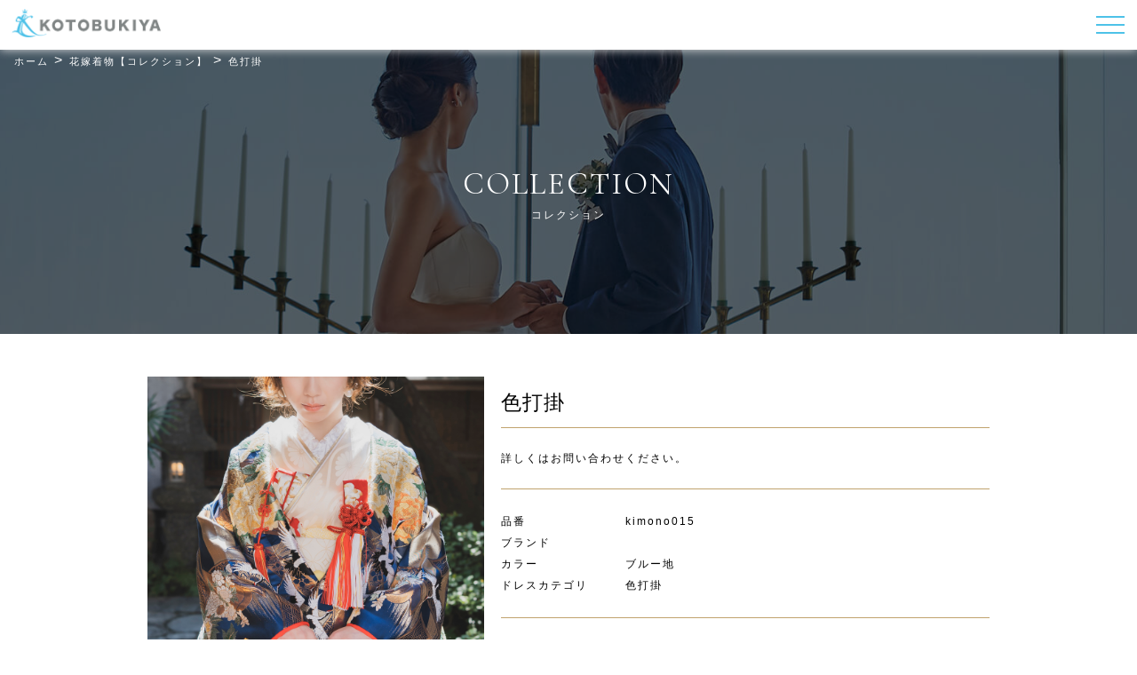

--- FILE ---
content_type: text/html; charset=UTF-8
request_url: https://dresses.jp/collection/%E8%89%B2%E6%89%93%E6%8E%9B-9/
body_size: 45369
content:
<!DOCTYPE html>
<html dir="ltr" lang="ja" prefix="og: https://ogp.me/ns#">

<head>
    <meta charset="UTF-8" />
    <meta name="viewport" content="width=device-width" />
	<link rel="stylesheet" href="https://up-pt.com/js/dist/zoomslider.css">
    <link rel="stylesheet" href="https://cdnjs.cloudflare.com/ajax/libs/slick-carousel/1.9.0/slick.css" />
    <link rel="stylesheet" href="https://cdnjs.cloudflare.com/ajax/libs/slick-carousel/1.9.0/slick.min.css" />
    <link rel="stylesheet" href="https://cdnjs.cloudflare.com/ajax/libs/slick-carousel/1.9.0/slick-theme.css" />
	<link rel="preconnect" href="https://fonts.gstatic.com">
	<link href="https://fonts.googleapis.com/css2?family=Sawarabi+Mincho&display=swap" rel="stylesheet">
	<link href="https://fonts.googleapis.com/css2?family=Cormorant+Garamond:wght@400;600&display=swap" rel="stylesheet">
	<title>色打掛 - KOTOBUKIYA | 香川県高松市 ブライダル・レンタルドレス 成人式振袖 寿や</title>
	<style>img:is([sizes="auto" i], [sizes^="auto," i]) { contain-intrinsic-size: 3000px 1500px }</style>
	
		<!-- All in One SEO 4.8.9 - aioseo.com -->
	<meta name="description" content="詳しくはお問い合わせください。" />
	<meta name="robots" content="max-image-preview:large" />
	<link rel="canonical" href="https://dresses.jp/collection/%e8%89%b2%e6%89%93%e6%8e%9b-9/" />
	<meta name="generator" content="All in One SEO (AIOSEO) 4.8.9" />

		<!-- Global site tag (gtag.js) - Google Analytics -->
<script async src="https://www.googletagmanager.com/gtag/js?id=UA-200853665-1"></script>
<script>
 window.dataLayer = window.dataLayer || [];
 function gtag(){dataLayer.push(arguments);}
 gtag('js', new Date());

 gtag('config', 'UA-200853665-1');
</script>
		<meta property="og:locale" content="ja_JP" />
		<meta property="og:site_name" content="KOTOBUKIYA | 香川県高松市 ブライダル・レンタルドレス 成人式振袖 寿や -" />
		<meta property="og:type" content="article" />
		<meta property="og:title" content="色打掛 - KOTOBUKIYA | 香川県高松市 ブライダル・レンタルドレス 成人式振袖 寿や" />
		<meta property="og:description" content="詳しくはお問い合わせください。" />
		<meta property="og:url" content="https://dresses.jp/collection/%e8%89%b2%e6%89%93%e6%8e%9b-9/" />
		<meta property="article:published_time" content="2024-01-21T05:59:15+00:00" />
		<meta property="article:modified_time" content="2024-01-21T05:59:15+00:00" />
		<meta name="twitter:card" content="summary" />
		<meta name="twitter:title" content="色打掛 - KOTOBUKIYA | 香川県高松市 ブライダル・レンタルドレス 成人式振袖 寿や" />
		<meta name="twitter:description" content="詳しくはお問い合わせください。" />
		<script type="application/ld+json" class="aioseo-schema">
			{"@context":"https:\/\/schema.org","@graph":[{"@type":"BreadcrumbList","@id":"https:\/\/dresses.jp\/collection\/%e8%89%b2%e6%89%93%e6%8e%9b-9\/#breadcrumblist","itemListElement":[{"@type":"ListItem","@id":"https:\/\/dresses.jp#listItem","position":1,"name":"\u30db\u30fc\u30e0","item":"https:\/\/dresses.jp","nextItem":{"@type":"ListItem","@id":"https:\/\/dresses.jp\/category\/kimono_collection\/#listItem","name":"\u82b1\u5ac1\u7740\u7269\u3010\u30b3\u30ec\u30af\u30b7\u30e7\u30f3\u3011"}},{"@type":"ListItem","@id":"https:\/\/dresses.jp\/category\/kimono_collection\/#listItem","position":2,"name":"\u82b1\u5ac1\u7740\u7269\u3010\u30b3\u30ec\u30af\u30b7\u30e7\u30f3\u3011","item":"https:\/\/dresses.jp\/category\/kimono_collection\/","nextItem":{"@type":"ListItem","@id":"https:\/\/dresses.jp\/collection\/%e8%89%b2%e6%89%93%e6%8e%9b-9\/#listItem","name":"\u8272\u6253\u639b"},"previousItem":{"@type":"ListItem","@id":"https:\/\/dresses.jp#listItem","name":"\u30db\u30fc\u30e0"}},{"@type":"ListItem","@id":"https:\/\/dresses.jp\/collection\/%e8%89%b2%e6%89%93%e6%8e%9b-9\/#listItem","position":3,"name":"\u8272\u6253\u639b","previousItem":{"@type":"ListItem","@id":"https:\/\/dresses.jp\/category\/kimono_collection\/#listItem","name":"\u82b1\u5ac1\u7740\u7269\u3010\u30b3\u30ec\u30af\u30b7\u30e7\u30f3\u3011"}}]},{"@type":"Organization","@id":"https:\/\/dresses.jp\/#organization","name":"\u5bff\u3084","url":"https:\/\/dresses.jp\/","logo":{"@type":"ImageObject","url":"https:\/\/dresses.jp\/wordpress\/wp-content\/uploads\/2021\/05\/tab.png","@id":"https:\/\/dresses.jp\/collection\/%e8%89%b2%e6%89%93%e6%8e%9b-9\/#organizationLogo","width":500,"height":500},"image":{"@id":"https:\/\/dresses.jp\/collection\/%e8%89%b2%e6%89%93%e6%8e%9b-9\/#organizationLogo"}},{"@type":"WebPage","@id":"https:\/\/dresses.jp\/collection\/%e8%89%b2%e6%89%93%e6%8e%9b-9\/#webpage","url":"https:\/\/dresses.jp\/collection\/%e8%89%b2%e6%89%93%e6%8e%9b-9\/","name":"\u8272\u6253\u639b - KOTOBUKIYA | \u9999\u5ddd\u770c\u9ad8\u677e\u5e02 \u30d6\u30e9\u30a4\u30c0\u30eb\u30fb\u30ec\u30f3\u30bf\u30eb\u30c9\u30ec\u30b9 \u6210\u4eba\u5f0f\u632f\u8896 \u5bff\u3084","description":"\u8a73\u3057\u304f\u306f\u304a\u554f\u3044\u5408\u308f\u305b\u304f\u3060\u3055\u3044\u3002","inLanguage":"ja","isPartOf":{"@id":"https:\/\/dresses.jp\/#website"},"breadcrumb":{"@id":"https:\/\/dresses.jp\/collection\/%e8%89%b2%e6%89%93%e6%8e%9b-9\/#breadcrumblist"},"image":{"@type":"ImageObject","url":"https:\/\/dresses.jp\/wordpress\/wp-content\/uploads\/2024\/01\/015.jpg","@id":"https:\/\/dresses.jp\/collection\/%e8%89%b2%e6%89%93%e6%8e%9b-9\/#mainImage","width":1000,"height":1500},"primaryImageOfPage":{"@id":"https:\/\/dresses.jp\/collection\/%e8%89%b2%e6%89%93%e6%8e%9b-9\/#mainImage"},"datePublished":"2024-01-21T14:59:15+09:00","dateModified":"2024-01-21T14:59:15+09:00"},{"@type":"WebSite","@id":"https:\/\/dresses.jp\/#website","url":"https:\/\/dresses.jp\/","name":"KOTOBUKIYA | \u9999\u5ddd\u770c\u9ad8\u677e\u5e02 \u30d6\u30e9\u30a4\u30c0\u30eb\u30fb\u30ec\u30f3\u30bf\u30eb\u30c9\u30ec\u30b9 \u6210\u4eba\u5f0f\u632f\u8896 \u5bff\u3084","inLanguage":"ja","publisher":{"@id":"https:\/\/dresses.jp\/#organization"}}]}
		</script>
		<!-- All in One SEO -->

<link rel="alternate" type="application/rss+xml" title="KOTOBUKIYA | 香川県高松市 ブライダル・レンタルドレス 成人式振袖 寿や &raquo; フィード" href="https://dresses.jp/feed/" />
<link rel="alternate" type="application/rss+xml" title="KOTOBUKIYA | 香川県高松市 ブライダル・レンタルドレス 成人式振袖 寿や &raquo; コメントフィード" href="https://dresses.jp/comments/feed/" />
<link rel="alternate" type="application/rss+xml" title="KOTOBUKIYA | 香川県高松市 ブライダル・レンタルドレス 成人式振袖 寿や &raquo; 色打掛 のコメントのフィード" href="https://dresses.jp/collection/%e8%89%b2%e6%89%93%e6%8e%9b-9/feed/" />
<script type="text/javascript">
/* <![CDATA[ */
window._wpemojiSettings = {"baseUrl":"https:\/\/s.w.org\/images\/core\/emoji\/16.0.1\/72x72\/","ext":".png","svgUrl":"https:\/\/s.w.org\/images\/core\/emoji\/16.0.1\/svg\/","svgExt":".svg","source":{"concatemoji":"https:\/\/dresses.jp\/wordpress\/wp-includes\/js\/wp-emoji-release.min.js?ver=6.8.3"}};
/*! This file is auto-generated */
!function(s,n){var o,i,e;function c(e){try{var t={supportTests:e,timestamp:(new Date).valueOf()};sessionStorage.setItem(o,JSON.stringify(t))}catch(e){}}function p(e,t,n){e.clearRect(0,0,e.canvas.width,e.canvas.height),e.fillText(t,0,0);var t=new Uint32Array(e.getImageData(0,0,e.canvas.width,e.canvas.height).data),a=(e.clearRect(0,0,e.canvas.width,e.canvas.height),e.fillText(n,0,0),new Uint32Array(e.getImageData(0,0,e.canvas.width,e.canvas.height).data));return t.every(function(e,t){return e===a[t]})}function u(e,t){e.clearRect(0,0,e.canvas.width,e.canvas.height),e.fillText(t,0,0);for(var n=e.getImageData(16,16,1,1),a=0;a<n.data.length;a++)if(0!==n.data[a])return!1;return!0}function f(e,t,n,a){switch(t){case"flag":return n(e,"\ud83c\udff3\ufe0f\u200d\u26a7\ufe0f","\ud83c\udff3\ufe0f\u200b\u26a7\ufe0f")?!1:!n(e,"\ud83c\udde8\ud83c\uddf6","\ud83c\udde8\u200b\ud83c\uddf6")&&!n(e,"\ud83c\udff4\udb40\udc67\udb40\udc62\udb40\udc65\udb40\udc6e\udb40\udc67\udb40\udc7f","\ud83c\udff4\u200b\udb40\udc67\u200b\udb40\udc62\u200b\udb40\udc65\u200b\udb40\udc6e\u200b\udb40\udc67\u200b\udb40\udc7f");case"emoji":return!a(e,"\ud83e\udedf")}return!1}function g(e,t,n,a){var r="undefined"!=typeof WorkerGlobalScope&&self instanceof WorkerGlobalScope?new OffscreenCanvas(300,150):s.createElement("canvas"),o=r.getContext("2d",{willReadFrequently:!0}),i=(o.textBaseline="top",o.font="600 32px Arial",{});return e.forEach(function(e){i[e]=t(o,e,n,a)}),i}function t(e){var t=s.createElement("script");t.src=e,t.defer=!0,s.head.appendChild(t)}"undefined"!=typeof Promise&&(o="wpEmojiSettingsSupports",i=["flag","emoji"],n.supports={everything:!0,everythingExceptFlag:!0},e=new Promise(function(e){s.addEventListener("DOMContentLoaded",e,{once:!0})}),new Promise(function(t){var n=function(){try{var e=JSON.parse(sessionStorage.getItem(o));if("object"==typeof e&&"number"==typeof e.timestamp&&(new Date).valueOf()<e.timestamp+604800&&"object"==typeof e.supportTests)return e.supportTests}catch(e){}return null}();if(!n){if("undefined"!=typeof Worker&&"undefined"!=typeof OffscreenCanvas&&"undefined"!=typeof URL&&URL.createObjectURL&&"undefined"!=typeof Blob)try{var e="postMessage("+g.toString()+"("+[JSON.stringify(i),f.toString(),p.toString(),u.toString()].join(",")+"));",a=new Blob([e],{type:"text/javascript"}),r=new Worker(URL.createObjectURL(a),{name:"wpTestEmojiSupports"});return void(r.onmessage=function(e){c(n=e.data),r.terminate(),t(n)})}catch(e){}c(n=g(i,f,p,u))}t(n)}).then(function(e){for(var t in e)n.supports[t]=e[t],n.supports.everything=n.supports.everything&&n.supports[t],"flag"!==t&&(n.supports.everythingExceptFlag=n.supports.everythingExceptFlag&&n.supports[t]);n.supports.everythingExceptFlag=n.supports.everythingExceptFlag&&!n.supports.flag,n.DOMReady=!1,n.readyCallback=function(){n.DOMReady=!0}}).then(function(){return e}).then(function(){var e;n.supports.everything||(n.readyCallback(),(e=n.source||{}).concatemoji?t(e.concatemoji):e.wpemoji&&e.twemoji&&(t(e.twemoji),t(e.wpemoji)))}))}((window,document),window._wpemojiSettings);
/* ]]> */
</script>
<style id='wp-emoji-styles-inline-css' type='text/css'>

	img.wp-smiley, img.emoji {
		display: inline !important;
		border: none !important;
		box-shadow: none !important;
		height: 1em !important;
		width: 1em !important;
		margin: 0 0.07em !important;
		vertical-align: -0.1em !important;
		background: none !important;
		padding: 0 !important;
	}
</style>
<link rel='stylesheet' id='wp-block-library-css' href='https://dresses.jp/wordpress/wp-includes/css/dist/block-library/style.min.css?ver=6.8.3' type='text/css' media='all' />
<style id='classic-theme-styles-inline-css' type='text/css'>
/*! This file is auto-generated */
.wp-block-button__link{color:#fff;background-color:#32373c;border-radius:9999px;box-shadow:none;text-decoration:none;padding:calc(.667em + 2px) calc(1.333em + 2px);font-size:1.125em}.wp-block-file__button{background:#32373c;color:#fff;text-decoration:none}
</style>
<style id='global-styles-inline-css' type='text/css'>
:root{--wp--preset--aspect-ratio--square: 1;--wp--preset--aspect-ratio--4-3: 4/3;--wp--preset--aspect-ratio--3-4: 3/4;--wp--preset--aspect-ratio--3-2: 3/2;--wp--preset--aspect-ratio--2-3: 2/3;--wp--preset--aspect-ratio--16-9: 16/9;--wp--preset--aspect-ratio--9-16: 9/16;--wp--preset--color--black: #000000;--wp--preset--color--cyan-bluish-gray: #abb8c3;--wp--preset--color--white: #ffffff;--wp--preset--color--pale-pink: #f78da7;--wp--preset--color--vivid-red: #cf2e2e;--wp--preset--color--luminous-vivid-orange: #ff6900;--wp--preset--color--luminous-vivid-amber: #fcb900;--wp--preset--color--light-green-cyan: #7bdcb5;--wp--preset--color--vivid-green-cyan: #00d084;--wp--preset--color--pale-cyan-blue: #8ed1fc;--wp--preset--color--vivid-cyan-blue: #0693e3;--wp--preset--color--vivid-purple: #9b51e0;--wp--preset--gradient--vivid-cyan-blue-to-vivid-purple: linear-gradient(135deg,rgba(6,147,227,1) 0%,rgb(155,81,224) 100%);--wp--preset--gradient--light-green-cyan-to-vivid-green-cyan: linear-gradient(135deg,rgb(122,220,180) 0%,rgb(0,208,130) 100%);--wp--preset--gradient--luminous-vivid-amber-to-luminous-vivid-orange: linear-gradient(135deg,rgba(252,185,0,1) 0%,rgba(255,105,0,1) 100%);--wp--preset--gradient--luminous-vivid-orange-to-vivid-red: linear-gradient(135deg,rgba(255,105,0,1) 0%,rgb(207,46,46) 100%);--wp--preset--gradient--very-light-gray-to-cyan-bluish-gray: linear-gradient(135deg,rgb(238,238,238) 0%,rgb(169,184,195) 100%);--wp--preset--gradient--cool-to-warm-spectrum: linear-gradient(135deg,rgb(74,234,220) 0%,rgb(151,120,209) 20%,rgb(207,42,186) 40%,rgb(238,44,130) 60%,rgb(251,105,98) 80%,rgb(254,248,76) 100%);--wp--preset--gradient--blush-light-purple: linear-gradient(135deg,rgb(255,206,236) 0%,rgb(152,150,240) 100%);--wp--preset--gradient--blush-bordeaux: linear-gradient(135deg,rgb(254,205,165) 0%,rgb(254,45,45) 50%,rgb(107,0,62) 100%);--wp--preset--gradient--luminous-dusk: linear-gradient(135deg,rgb(255,203,112) 0%,rgb(199,81,192) 50%,rgb(65,88,208) 100%);--wp--preset--gradient--pale-ocean: linear-gradient(135deg,rgb(255,245,203) 0%,rgb(182,227,212) 50%,rgb(51,167,181) 100%);--wp--preset--gradient--electric-grass: linear-gradient(135deg,rgb(202,248,128) 0%,rgb(113,206,126) 100%);--wp--preset--gradient--midnight: linear-gradient(135deg,rgb(2,3,129) 0%,rgb(40,116,252) 100%);--wp--preset--font-size--small: 13px;--wp--preset--font-size--medium: 20px;--wp--preset--font-size--large: 36px;--wp--preset--font-size--x-large: 42px;--wp--preset--spacing--20: 0.44rem;--wp--preset--spacing--30: 0.67rem;--wp--preset--spacing--40: 1rem;--wp--preset--spacing--50: 1.5rem;--wp--preset--spacing--60: 2.25rem;--wp--preset--spacing--70: 3.38rem;--wp--preset--spacing--80: 5.06rem;--wp--preset--shadow--natural: 6px 6px 9px rgba(0, 0, 0, 0.2);--wp--preset--shadow--deep: 12px 12px 50px rgba(0, 0, 0, 0.4);--wp--preset--shadow--sharp: 6px 6px 0px rgba(0, 0, 0, 0.2);--wp--preset--shadow--outlined: 6px 6px 0px -3px rgba(255, 255, 255, 1), 6px 6px rgba(0, 0, 0, 1);--wp--preset--shadow--crisp: 6px 6px 0px rgba(0, 0, 0, 1);}:where(.is-layout-flex){gap: 0.5em;}:where(.is-layout-grid){gap: 0.5em;}body .is-layout-flex{display: flex;}.is-layout-flex{flex-wrap: wrap;align-items: center;}.is-layout-flex > :is(*, div){margin: 0;}body .is-layout-grid{display: grid;}.is-layout-grid > :is(*, div){margin: 0;}:where(.wp-block-columns.is-layout-flex){gap: 2em;}:where(.wp-block-columns.is-layout-grid){gap: 2em;}:where(.wp-block-post-template.is-layout-flex){gap: 1.25em;}:where(.wp-block-post-template.is-layout-grid){gap: 1.25em;}.has-black-color{color: var(--wp--preset--color--black) !important;}.has-cyan-bluish-gray-color{color: var(--wp--preset--color--cyan-bluish-gray) !important;}.has-white-color{color: var(--wp--preset--color--white) !important;}.has-pale-pink-color{color: var(--wp--preset--color--pale-pink) !important;}.has-vivid-red-color{color: var(--wp--preset--color--vivid-red) !important;}.has-luminous-vivid-orange-color{color: var(--wp--preset--color--luminous-vivid-orange) !important;}.has-luminous-vivid-amber-color{color: var(--wp--preset--color--luminous-vivid-amber) !important;}.has-light-green-cyan-color{color: var(--wp--preset--color--light-green-cyan) !important;}.has-vivid-green-cyan-color{color: var(--wp--preset--color--vivid-green-cyan) !important;}.has-pale-cyan-blue-color{color: var(--wp--preset--color--pale-cyan-blue) !important;}.has-vivid-cyan-blue-color{color: var(--wp--preset--color--vivid-cyan-blue) !important;}.has-vivid-purple-color{color: var(--wp--preset--color--vivid-purple) !important;}.has-black-background-color{background-color: var(--wp--preset--color--black) !important;}.has-cyan-bluish-gray-background-color{background-color: var(--wp--preset--color--cyan-bluish-gray) !important;}.has-white-background-color{background-color: var(--wp--preset--color--white) !important;}.has-pale-pink-background-color{background-color: var(--wp--preset--color--pale-pink) !important;}.has-vivid-red-background-color{background-color: var(--wp--preset--color--vivid-red) !important;}.has-luminous-vivid-orange-background-color{background-color: var(--wp--preset--color--luminous-vivid-orange) !important;}.has-luminous-vivid-amber-background-color{background-color: var(--wp--preset--color--luminous-vivid-amber) !important;}.has-light-green-cyan-background-color{background-color: var(--wp--preset--color--light-green-cyan) !important;}.has-vivid-green-cyan-background-color{background-color: var(--wp--preset--color--vivid-green-cyan) !important;}.has-pale-cyan-blue-background-color{background-color: var(--wp--preset--color--pale-cyan-blue) !important;}.has-vivid-cyan-blue-background-color{background-color: var(--wp--preset--color--vivid-cyan-blue) !important;}.has-vivid-purple-background-color{background-color: var(--wp--preset--color--vivid-purple) !important;}.has-black-border-color{border-color: var(--wp--preset--color--black) !important;}.has-cyan-bluish-gray-border-color{border-color: var(--wp--preset--color--cyan-bluish-gray) !important;}.has-white-border-color{border-color: var(--wp--preset--color--white) !important;}.has-pale-pink-border-color{border-color: var(--wp--preset--color--pale-pink) !important;}.has-vivid-red-border-color{border-color: var(--wp--preset--color--vivid-red) !important;}.has-luminous-vivid-orange-border-color{border-color: var(--wp--preset--color--luminous-vivid-orange) !important;}.has-luminous-vivid-amber-border-color{border-color: var(--wp--preset--color--luminous-vivid-amber) !important;}.has-light-green-cyan-border-color{border-color: var(--wp--preset--color--light-green-cyan) !important;}.has-vivid-green-cyan-border-color{border-color: var(--wp--preset--color--vivid-green-cyan) !important;}.has-pale-cyan-blue-border-color{border-color: var(--wp--preset--color--pale-cyan-blue) !important;}.has-vivid-cyan-blue-border-color{border-color: var(--wp--preset--color--vivid-cyan-blue) !important;}.has-vivid-purple-border-color{border-color: var(--wp--preset--color--vivid-purple) !important;}.has-vivid-cyan-blue-to-vivid-purple-gradient-background{background: var(--wp--preset--gradient--vivid-cyan-blue-to-vivid-purple) !important;}.has-light-green-cyan-to-vivid-green-cyan-gradient-background{background: var(--wp--preset--gradient--light-green-cyan-to-vivid-green-cyan) !important;}.has-luminous-vivid-amber-to-luminous-vivid-orange-gradient-background{background: var(--wp--preset--gradient--luminous-vivid-amber-to-luminous-vivid-orange) !important;}.has-luminous-vivid-orange-to-vivid-red-gradient-background{background: var(--wp--preset--gradient--luminous-vivid-orange-to-vivid-red) !important;}.has-very-light-gray-to-cyan-bluish-gray-gradient-background{background: var(--wp--preset--gradient--very-light-gray-to-cyan-bluish-gray) !important;}.has-cool-to-warm-spectrum-gradient-background{background: var(--wp--preset--gradient--cool-to-warm-spectrum) !important;}.has-blush-light-purple-gradient-background{background: var(--wp--preset--gradient--blush-light-purple) !important;}.has-blush-bordeaux-gradient-background{background: var(--wp--preset--gradient--blush-bordeaux) !important;}.has-luminous-dusk-gradient-background{background: var(--wp--preset--gradient--luminous-dusk) !important;}.has-pale-ocean-gradient-background{background: var(--wp--preset--gradient--pale-ocean) !important;}.has-electric-grass-gradient-background{background: var(--wp--preset--gradient--electric-grass) !important;}.has-midnight-gradient-background{background: var(--wp--preset--gradient--midnight) !important;}.has-small-font-size{font-size: var(--wp--preset--font-size--small) !important;}.has-medium-font-size{font-size: var(--wp--preset--font-size--medium) !important;}.has-large-font-size{font-size: var(--wp--preset--font-size--large) !important;}.has-x-large-font-size{font-size: var(--wp--preset--font-size--x-large) !important;}
:where(.wp-block-post-template.is-layout-flex){gap: 1.25em;}:where(.wp-block-post-template.is-layout-grid){gap: 1.25em;}
:where(.wp-block-columns.is-layout-flex){gap: 2em;}:where(.wp-block-columns.is-layout-grid){gap: 2em;}
:root :where(.wp-block-pullquote){font-size: 1.5em;line-height: 1.6;}
</style>
<link rel='stylesheet' id='wp-pagenavi-css' href='https://dresses.jp/wordpress/wp-content/plugins/wp-pagenavi/pagenavi-css.css?ver=2.70' type='text/css' media='all' />
<link rel='stylesheet' id='blankslate-style-css' href='https://dresses.jp/wordpress/wp-content/themes/kotobukiya/style.css?ver=6.8.3' type='text/css' media='all' />
<link rel='stylesheet' id='usces_default_css-css' href='https://dresses.jp/wordpress/wp-content/plugins/usc-e-shop/css/usces_default.css?ver=2.2.1.2104191' type='text/css' media='all' />
<link rel='stylesheet' id='dashicons-css' href='https://dresses.jp/wordpress/wp-includes/css/dashicons.min.css?ver=6.8.3' type='text/css' media='all' />
<link rel='stylesheet' id='usces_cart_css-css' href='https://dresses.jp/wordpress/wp-content/plugins/usc-e-shop/css/usces_cart.css?ver=2.2.1.2104191' type='text/css' media='all' />
<script type="text/javascript" src="https://dresses.jp/wordpress/wp-includes/js/jquery/jquery.min.js?ver=3.7.1" id="jquery-core-js"></script>
<script type="text/javascript" src="https://dresses.jp/wordpress/wp-includes/js/jquery/jquery-migrate.min.js?ver=3.4.1" id="jquery-migrate-js"></script>
<link rel="https://api.w.org/" href="https://dresses.jp/wp-json/" /><link rel="EditURI" type="application/rsd+xml" title="RSD" href="https://dresses.jp/wordpress/xmlrpc.php?rsd" />
<meta name="generator" content="WordPress 6.8.3" />
<link rel='shortlink' href='https://dresses.jp/?p=2982' />
<link rel="alternate" title="oEmbed (JSON)" type="application/json+oembed" href="https://dresses.jp/wp-json/oembed/1.0/embed?url=https%3A%2F%2Fdresses.jp%2Fcollection%2F%25e8%2589%25b2%25e6%2589%2593%25e6%258e%259b-9%2F" />
<link rel="alternate" title="oEmbed (XML)" type="text/xml+oembed" href="https://dresses.jp/wp-json/oembed/1.0/embed?url=https%3A%2F%2Fdresses.jp%2Fcollection%2F%25e8%2589%25b2%25e6%2589%2593%25e6%258e%259b-9%2F&#038;format=xml" />
<style type="text/css">.recentcomments a{display:inline !important;padding:0 !important;margin:0 !important;}</style><link rel="icon" href="https://dresses.jp/wordpress/wp-content/uploads/2021/05/tab-150x150.png" sizes="32x32" />
<link rel="icon" href="https://dresses.jp/wordpress/wp-content/uploads/2021/05/tab-300x300.png" sizes="192x192" />
<link rel="apple-touch-icon" href="https://dresses.jp/wordpress/wp-content/uploads/2021/05/tab-300x300.png" />
<meta name="msapplication-TileImage" content="https://dresses.jp/wordpress/wp-content/uploads/2021/05/tab-300x300.png" />
	<link rel="stylesheet" href="https://dresses.jp/wordpress/wp-content/themes/kotobukiya/bilder/bilder.css">
	<link rel="stylesheet" href="https://dresses.jp/wordpress/wp-content/themes/kotobukiya/css/newstyle.css" />
	
	<!-- Global site tag (gtag.js) - Google Analytics -->
	<script async src="https://www.googletagmanager.com/gtag/js?id=G-YCSR6NZY0M"></script>
	<script>
		window.dataLayer = window.dataLayer || [];
		function gtag(){dataLayer.push(arguments);}
		gtag('js', new Date());

		gtag('config', 'G-YCSR6NZY0M');
	</script>
	
</head>

<body data-rsssl=1 class="wp-singular collection-template-default single single-collection postid-2982 wp-theme-kotobukiya">
    <div id="wrapper" class="hfeed">
        <header id="header">
            <div class="header_area">
                <div class="header_logo">
                    <a href="/"><img src="https://dresses.jp/wordpress/wp-content/themes/kotobukiya/img/001.png" alt="logo"></a>
                </div>
                <div class="header_menu">
                    <!--PCMENU-->
                    <nav id="menu" role="navigation" class="menu">
                        <div class="main-menu"><ul id="menu_id" class="menu_class"><li id="menu-item-60" class="menu-item menu-item-type-post_type menu-item-object-page menu-item-60"><a href="https://dresses.jp/collection_archive/">コレクション</a></li>
<li id="menu-item-704" class="menu-item menu-item-type-post_type menu-item-object-page menu-item-704"><a href="https://dresses.jp/photo_wedding/">ウエディングフォト</a></li>
<li id="menu-item-3840" class="menu-item menu-item-type-post_type menu-item-object-page menu-item-3840"><a href="https://dresses.jp/shrine-marriage/">神社婚プラン</a></li>
<li id="menu-item-59" class="menu-item menu-item-type-post_type menu-item-object-page menu-item-59"><a href="https://dresses.jp/seijinshiki/">成人式</a></li>
<li id="menu-item-58" class="menu-item menu-item-type-post_type menu-item-object-page menu-item-58"><a href="https://dresses.jp/gallery_archive/">ギャラリー</a></li>
<li id="menu-item-1069" class="menu-item menu-item-type-post_type menu-item-object-page menu-item-1069"><a href="https://dresses.jp/shop_info/">ショップ情報</a></li>
<li id="menu-item-55" class="menu-item menu-item-type-post_type menu-item-object-page menu-item-55"><a href="https://dresses.jp/access/">アクセス</a></li>
</ul></div>                    </nav>
                    <!--PCMENUEND-->
										<div class="header_menu_contact pc_only">
						<a href="/contact">
							お問い合わせ
						</a>
						<a href="/reserve">
							来店予約
						</a>
					</div>
					
                </div>
                
                <!-- sp menu-->
				<nav class="mobile-menu">
					<input type="checkbox" id="checkbox" class="mobile-menu__checkbox">
					<label for="checkbox" class="mobile-menu__btn">
						<div class="mobile-menu__icon">
							<p></p>
						</div>
					</label>
					<div class="mobile-menu__container">
						<ul id="menu_spid" class="mobile-menu__list">
							<li class="menu-item"><a href="/category/news/">お知らせ</a></li>
							<li class="menu-item"><a href="/collection_archive/">コレクション</a></li>
							<li class="menu-item"><a href="/photo_wedding/">ウェディングフォト</a></li>
							<li class="menu-item"><a href="/shrine-marriage/">神社婚プラン</a></li>
							<li class="menu-item"><a href="/seijinshiki/">成人式</a></li>
							<li class="menu-item"><a href="/gallery_archive/">ギャラリー</a></li>
							<li class="menu-item"><a href="/shop_info/">ショップ情報</a></li>
							<li class="menu-item"><a href="/access/">アクセス</a></li>
														<div class="header_menu_contact">
								<a href="/contact">
									お問い合わせ
								</a>
								<a href="/reserve">
									来店予約
								</a>
							</div>
							
						</ul>
					</div>
				</nav>
                <!-- sp menu end -->
            </div>
            
            <!-- トップページのみスライダー-->
                                    
        </header>
        <div id="container"><main id="content">
    <div class="breadcrumbs" typeof="BreadcrumbList" vocab="http://schema.org/">
        <!-- Breadcrumb NavXT 7.3.1 -->
<span property="itemListElement" typeof="ListItem"><a property="item" typeof="WebPage" title="Go to KOTOBUKIYA | 香川県高松市 ブライダル・レンタルドレス 成人式振袖 寿や." href="https://dresses.jp" class="home" ><span property="name">ホーム</span></a><meta property="position" content="1"></span> &gt; <span property="itemListElement" typeof="ListItem"><a property="item" typeof="WebPage" title="Go to the 花嫁着物【コレクション】 category archives." href="https://dresses.jp/category/kimono_collection/?post_type=collection" class="taxonomy category" ><span property="name">花嫁着物【コレクション】</span></a><meta property="position" content="2"></span> &gt; <span property="itemListElement" typeof="ListItem"><span property="name" class="post post-collection current-item">色打掛</span><meta property="url" content="https://dresses.jp/collection/%e8%89%b2%e6%89%93%e6%8e%9b-9/"><meta property="position" content="3"></span>    </div>
	<div class="low_header">
        <div class="low_header_cont">
			<h1 class="low_header_cont_jptittle">COLLECTION<span>コレクション</span></h1>
        </div>
        <div class="low_header_img" style="background: url(https://dresses.jp/wordpress/wp-content/themes/kotobukiya/img/043.jpg);"></div>
		
		<div class="low_main_noflex">
			<div class="low_main_full">
				<div class="low_main_full_item_flex">
					<div class="low_main_full_item_flex_slider">
						<!-- ↓スライダー本体 -->
						<div id="bukken_slider_image">
							<ul class="thumb-item">
								<!-- 繰り返し -->
																								<li>
									<img src="https://dresses.jp/wordpress/wp-content/uploads/2024/01/015.jpg" />
								</li>
																<li>
									<img src="" />
								</li>
																<li>
									<img src="" />
								</li>
																
								<!-- 繰り返しEND -->
							</ul>
							<!-- ↓サムネイル -->
							<ul class="thumb-item-nav">
								<!-- 繰り返し -->
																								<li>
									<img src="https://dresses.jp/wordpress/wp-content/uploads/2024/01/015.jpg" />
								</li>
																<li>
									<img src="" />
								</li>
																<li>
									<img src="" />
								</li>
																
								<!-- 繰り返しEND -->
							</ul>
                            
						</div>
						<!-- スライダー終わり -->
					</div>
					<div class="low_main_full_item_flex_content"><div class="low_main_full_item_flex_content_tittle">
							色打掛						</div>
						
						<div class="low_main_full_item_flex_content_text">
							<p>詳しくはお問い合わせください。</p>						</div>
						
						<div class="low_main_full_item_flex_content_text_koumoku">
							
							品番　　　　　　　　kimono015<br/>
							ブランド　　　　　　<br/>
							カラー　　　　　　　ブルー地<br/>
							ドレスカテゴリ　　　色打掛						</div>
						
						<div class="low_main_full_item_flex_content_contact">
							<div class="item_flex_content_contact_link"><a href="/contact/">お問い合わせはこちら</a></div>
							<div class="item_flex_content_contact_link"><a href="/reserve/">来店予約はこちら</a></div>
						</div>
						
					</div>
				</div>
				
				
				<div class="tp_area4">
					<h2 class="tp_mainh2">RECOMMENDED<span>おすすめ商品</span></h2>
					<div class="tp_area4_recommend_flex">
						<!--繰り返し-->
																		<div class="tp_area4_recommend_flex_content">
							<div class="tp_area4_recommend_flex_content_img">
								<a href="https://dresses.jp/collection/%e8%89%b2%e7%95%99%e8%a2%96-5/"><img width="683" height="1024" src="https://dresses.jp/wordpress/wp-content/uploads/2021/06/H15-683x1024.jpg" class="attachment-large size-large wp-post-image" alt="" decoding="async" fetchpriority="high" srcset="https://dresses.jp/wordpress/wp-content/uploads/2021/06/H15-683x1024.jpg 683w, https://dresses.jp/wordpress/wp-content/uploads/2021/06/H15-200x300.jpg 200w, https://dresses.jp/wordpress/wp-content/uploads/2021/06/H15.jpg 1000w" sizes="(max-width: 683px) 100vw, 683px" /></a>
							</div>
							<div class="tp_area4_recommend_flex_content_text">
								<a href="https://dresses.jp/collection/%e8%89%b2%e7%95%99%e8%a2%96-5/">
									色留袖								</a>
							</div>


						</div>
												<div class="tp_area4_recommend_flex_content">
							<div class="tp_area4_recommend_flex_content_img">
								<a href="https://dresses.jp/collection/anteprima-15/"><img width="683" height="1024" src="https://dresses.jp/wordpress/wp-content/uploads/2021/06/ANT0220_brown_i-2-683x1024.jpg" class="attachment-large size-large wp-post-image" alt="" decoding="async" srcset="https://dresses.jp/wordpress/wp-content/uploads/2021/06/ANT0220_brown_i-2-683x1024.jpg 683w, https://dresses.jp/wordpress/wp-content/uploads/2021/06/ANT0220_brown_i-2-200x300.jpg 200w, https://dresses.jp/wordpress/wp-content/uploads/2021/06/ANT0220_brown_i-2.jpg 1000w" sizes="(max-width: 683px) 100vw, 683px" /></a>
							</div>
							<div class="tp_area4_recommend_flex_content_text">
								<a href="https://dresses.jp/collection/anteprima-15/">
									ANTEPRIMA								</a>
							</div>


						</div>
												<div class="tp_area4_recommend_flex_content">
							<div class="tp_area4_recommend_flex_content_img">
								<a href="https://dresses.jp/collection/%e7%95%99%e8%a2%96-15/"><img width="683" height="1024" src="https://dresses.jp/wordpress/wp-content/uploads/2021/06/H09_HRL06-683x1024.jpg" class="attachment-large size-large wp-post-image" alt="" decoding="async" srcset="https://dresses.jp/wordpress/wp-content/uploads/2021/06/H09_HRL06-683x1024.jpg 683w, https://dresses.jp/wordpress/wp-content/uploads/2021/06/H09_HRL06-200x300.jpg 200w, https://dresses.jp/wordpress/wp-content/uploads/2021/06/H09_HRL06.jpg 1000w" sizes="(max-width: 683px) 100vw, 683px" /></a>
							</div>
							<div class="tp_area4_recommend_flex_content_text">
								<a href="https://dresses.jp/collection/%e7%95%99%e8%a2%96-15/">
									留袖								</a>
							</div>


						</div>
												<div class="tp_area4_recommend_flex_content">
							<div class="tp_area4_recommend_flex_content_img">
								<a href="https://dresses.jp/collection/%e7%95%99%e8%a2%96-12/"><img width="683" height="1024" src="https://dresses.jp/wordpress/wp-content/uploads/2021/06/H14_TEH04-683x1024.jpg" class="attachment-large size-large wp-post-image" alt="" decoding="async" loading="lazy" srcset="https://dresses.jp/wordpress/wp-content/uploads/2021/06/H14_TEH04-683x1024.jpg 683w, https://dresses.jp/wordpress/wp-content/uploads/2021/06/H14_TEH04-200x300.jpg 200w, https://dresses.jp/wordpress/wp-content/uploads/2021/06/H14_TEH04.jpg 1000w" sizes="auto, (max-width: 683px) 100vw, 683px" /></a>
							</div>
							<div class="tp_area4_recommend_flex_content_text">
								<a href="https://dresses.jp/collection/%e7%95%99%e8%a2%96-12/">
									留袖								</a>
							</div>


						</div>
												<!--繰り返し END-->
					</div>
					<!--<div class="tp_shopping_more">
					<a href="/gallery_archive">
						ギャラリー一覧はこちら
					</a>
				</div>-->
				</div>
				
				<div class="tp_shopping_more itiranmodoru_more">
					<a href="/collection_archive">
						一覧へ戻る
					</a>
				</div>
				
			</div>
			
			
			
		</div>
	</div>
	
	
	
</main>
</div>
<p id="page-top"><a href="#"><img src="https://dresses.jp/wordpress/wp-content/themes/kotobukiya/img/021.png"></a></p>

<div class="footer_contact">
	<div class="footer_contact_kabuse">
		<div class="footer_contact_main">
			<h2 class="tp_mainh2">CONTACT<span>お問い合わせ</span></h2>
		</div>
		<div class="footer_contact_flex">
			<div class="footer_contact_flex_content">
				<p>
					本店<br/>
					香川県高松市田町3-4（田町商店街）
				</p>
				<div class="footer_contact_flex_content_tel"><a href="tel:0120-348111">0120-348111</a></div>
			</div>
			<div class="footer_contact_flex_content">
				<p>
					クレメント店<br/>
					高松市浜ノ町1-1 JRホテルクレメント高松2F
				</p>
				<div class="footer_contact_flex_content_tel"><a href="tel:0120-281151">0120-281151</a></div>
			</div>
		</div>
		<div class="footer_contact_flex footer_contact_flex_linearea">
			<div class="footer_contact_flex_content">
				<div class="footer_contact_flex_content_newsite">
					<a href="/contact">お問い合わせ</a>
				</div>
			</div>
			<div class="footer_contact_flex_content">
				<div class="footer_contact_flex_content_newsite">
					<a href="/reserve">来店予約</a>
				</div>
			</div>
		</div>
		<!--
		<div class="footer_contact_text">
			メールでの来店予約・お問い合わせ<br/>
			<a href="/contact">お問い合せ</a>
			<a href="/reserve">来店予約</a>
		</div>-->
	</div>
</div>

<footer id="footer">
    <div class="footer_main">
        <div class="footer_main_logo">
            <a href="/"><img src="https://dresses.jp/wordpress/wp-content/themes/kotobukiya/img/001.png" /></a>
        </div>
        <div class="footer_main_menu">
            <a href="/company">会社概要</a>
            <a href="/touteisyo">特定商取引法に基づく表記</a>
            <a href="/privacy_policy">プライバシーポリシー</a>
            <!--<a href="/guide">ご利用ガイド</a>-->
        </div>
        <div class="footer_main_sns">
            <a href="https://www.instagram.com/kotobukiya_info/" target=”_blank”><img src="https://dresses.jp/wordpress/wp-content/themes/kotobukiya/img/Instagram.png" /><span>本店 Instagram</span></a>
            <a href="https://www.instagram.com/kotobukiya_clement/" target=”_blank”><img src="https://dresses.jp/wordpress/wp-content/themes/kotobukiya/img/Instagram.png" /><span>クレメント店 Instagram</span></a>
        </div>
        <div class="footer_main_copy">
            Copyright ©︎ KOTOBUKIYA CO.,LTD. All Rights Reserved.
        </div>
    </div>
</footer>
</div>
<script type="speculationrules">
{"prefetch":[{"source":"document","where":{"and":[{"href_matches":"\/*"},{"not":{"href_matches":["\/wordpress\/wp-*.php","\/wordpress\/wp-admin\/*","\/wordpress\/wp-content\/uploads\/*","\/wordpress\/wp-content\/*","\/wordpress\/wp-content\/plugins\/*","\/wordpress\/wp-content\/themes\/kotobukiya\/*","\/*\\?(.+)"]}},{"not":{"selector_matches":"a[rel~=\"nofollow\"]"}},{"not":{"selector_matches":".no-prefetch, .no-prefetch a"}}]},"eagerness":"conservative"}]}
</script>
	<script type='text/javascript'>
		uscesL10n = {
			
			'ajaxurl': "https://dresses.jp/wordpress/wp-admin/admin-ajax.php",
			'loaderurl': "https://dresses.jp/wordpress/wp-content/plugins/usc-e-shop/images/loading.gif",
			'post_id': "2982",
			'cart_number': "5",
			'is_cart_row': false,
			'opt_esse': new Array(  ),
			'opt_means': new Array(  ),
			'mes_opts': new Array(  ),
			'key_opts': new Array(  ),
			'previous_url': "https://dresses.jp",
			'itemRestriction': "",
			'itemOrderAcceptable': "0",
			'uscespage': "",
			'uscesid': "MG91M2E3NjRwOTVkMjYxNWhzODJ0MWtmNDAyNzAzMGRnM291NjF1X2FjdGluZ18wX0E%3D",
			'wc_nonce': "f7fff3d7d4"
		}
	</script>
	<script type='text/javascript' src='https://dresses.jp/wordpress/wp-content/plugins/usc-e-shop/js/usces_cart.js'></script>
<!-- Welcart version : v2.2.1.2104191 -->
<script>
    jQuery(document).ready(function($) {
        var deviceAgent = navigator.userAgent.toLowerCase();
        if (deviceAgent.match(/(iphone|ipod|ipad)/)) {
            $("html").addClass("ios");
            $("html").addClass("mobile");
        }
        if (navigator.userAgent.search("MSIE") >= 0) {
            $("html").addClass("ie");
        } else if (navigator.userAgent.search("Chrome") >= 0) {
            $("html").addClass("chrome");
        } else if (navigator.userAgent.search("Firefox") >= 0) {
            $("html").addClass("firefox");
        } else if (navigator.userAgent.search("Safari") >= 0 && navigator.userAgent.search("Chrome") < 0) {
            $("html").addClass("safari");
        } else if (navigator.userAgent.search("Opera") >= 0) {
            $("html").addClass("opera");
        }
    });
</script>
<script src="https://ajax.googleapis.com/ajax/libs/jquery/1.11.1/jquery.min.js"></script>
<script type="text/javascript" src="https://up-pt.com/js/modernizr-custom.js"></script>
<script type="text/javascript" src="https://up-pt.com/js/dist/jquery.zoomslider.min.js"></script>
<script type="text/javascript" src="https://cdnjs.cloudflare.com/ajax/libs/jquery.sticky/1.0.4/jquery.sticky.js"></script>
<script src="https://cdnjs.cloudflare.com/ajax/libs/slick-carousel/1.9.0/slick.min.js"></script>
<script src="https://cdnjs.cloudflare.com/ajax/libs/slick-carousel/1.9.0/slick.js"></script>
<!--リンク途中-->
<script>
jQuery(function(){
    var windowWidth = $(window).width();
    var headerHight = 300; 
    jQuery('a[href^=#]').click(function() {
    var speed = 100;
    var href= jQuery(this).attr("href");
    var target = jQuery(href == "#" || href == "" ? 'html' : href);
    var position = target.offset().top-headerHight;
    jQuery('body,html').animate({scrollTop:position}, speed, 'swing');
    return false;
   });
});
</script>
<!--フォント-->
<script>
  (function(d) {
    var config = {
      kitId: 'dgx6tlc',
      scriptTimeout: 3000,
      async: true
    },
    h=d.documentElement,t=setTimeout(function(){h.className=h.className.replace(/\bwf-loading\b/g,"")+" wf-inactive";},config.scriptTimeout),tk=d.createElement("script"),f=false,s=d.getElementsByTagName("script")[0],a;h.className+=" wf-loading";tk.src='https://use.typekit.net/'+config.kitId+'.js';tk.async=true;tk.onload=tk.onreadystatechange=function(){a=this.readyState;if(f||a&&a!="complete"&&a!="loaded")return;f=true;clearTimeout(t);try{Typekit.load(config)}catch(e){}};s.parentNode.insertBefore(tk,s)
  })(document);
</script>
<!--フォント END-->
<script>
	function top_header_scroll() {
		window.scrollTo(0,500);
	}
</script>
<!--PAGETOP-->
<script>
        $(function () {
        var topBtn = $('#page-top');
        topBtn.hide();
        //スクロールが500に達したらボタン表示
        $(window).scroll(function () {
            if ($(this).scrollTop() > 500) {
                topBtn.fadeIn();
            } else {
                topBtn.fadeOut();
            }
        });
        //スルスルっとスクロールでトップへもどる
        topBtn.click(function () {
            $('body,html').animate({
                scrollTop: 0
            }, 500);
            return false;
        });
    });
</script>
<!--PAGETOP END-->
<!--MENUPAGE bar-->
<script type="text/javascript">
    $(window).load(function() {
        $("#menupagebar").sticky({
            topSpacing: 0
        });
    });
</script>
<!--MENUPAGE bar END-->
<!--ITEM SLIDER -->
<script>
	$('.thumb-item').slick({
		infinite: true,
		slidesToShow: 1,
		slidesToScroll: 1,
		arrows: false,
		fade: true,
		asNavFor: '.thumb-item-nav' //サムネイルのクラス名
	});
	$('.thumb-item-nav').slick({
		infinite: true,
		slidesToShow: 4,
		slidesToScroll: 1,
		asNavFor: '.thumb-item', //スライダー本体のクラス名
		focusOnSelect: true,
	});
</script>
<!--ITEM SLIDER END -->
<!--WEDDING SLIDER -->
<script>
	$('.thumb-item1').slick({
		slidesToShow: 3,
		slidesToScroll: 1,
		autoplay: false,
		autoplaySpeed: 2000,
		infinite: true,
		arrows: true,
        prevArrow: '<div class="slider-arrow slider-prev"><img src="https://dresses.jp/wordpress/wp-content/themes/kotobukiya/img/039.png"></div>',
        nextArrow: '<div class="slider-arrow slider-next"><img src="https://dresses.jp/wordpress/wp-content/themes/kotobukiya/img/040.png"></div>'
	});
	$('.thumb-item2').slick({
		slidesToShow: 3,
		slidesToScroll: 1,
		autoplay: false,
		autoplaySpeed: 2000,
		infinite: true,
		arrows: true,
        prevArrow: '<div class="slider-arrow slider-prev"><img src="https://dresses.jp/wordpress/wp-content/themes/kotobukiya/img/039.png"></div>',
        nextArrow: '<div class="slider-arrow slider-next"><img src="https://dresses.jp/wordpress/wp-content/themes/kotobukiya/img/040.png"></div>'
	});
	$('.thumb-item3').slick({
		slidesToShow: 3,
		slidesToScroll: 1,
		autoplay: false,
		autoplaySpeed: 2000,
		infinite: true,
		arrows: true,
        prevArrow: '<div class="slider-arrow slider-prev"><img src="https://dresses.jp/wordpress/wp-content/themes/kotobukiya/img/039.png"></div>',
        nextArrow: '<div class="slider-arrow slider-next"><img src="https://dresses.jp/wordpress/wp-content/themes/kotobukiya/img/040.png"></div>'
	});
	$('.thumb-item4').slick({
		slidesToShow: 3,
		slidesToScroll: 1,
		autoplay: false,
		autoplaySpeed: 2000,
		infinite: true,
		arrows: true,
        prevArrow: '<div class="slider-arrow slider-prev"><img src="https://dresses.jp/wordpress/wp-content/themes/kotobukiya/img/039.png"></div>',
        nextArrow: '<div class="slider-arrow slider-next"><img src="https://dresses.jp/wordpress/wp-content/themes/kotobukiya/img/040.png"></div>'
	});
</script>
<!--WEDDING SLIDER END -->
<!--客室ギャラリーのモーダルウィンドウ -->
<script>
$(function(){
    $('.js-modal-open').each(function(){
        $(this).on('click',function(){
            var target = $(this).data('target');
            var modal = document.getElementById(target);
            $(modal).fadeIn();
            return false;
        });
    });
    $('.js-modal-close').on('click',function(){
        $('.js-modal').fadeOut();
        return false;
    }); 
});
</script>
<!--客室ギャラリーのモーダルウィンドウ END -->

</body>

</html>

--- FILE ---
content_type: text/css
request_url: https://dresses.jp/wordpress/wp-content/themes/kotobukiya/css/newstyle.css
body_size: 26152
content:
/*
ul#menu_id li:last-child {
    border-right: none;
    border-left: solid 1px #3a3a3a;
    padding: 0 0em 0 1em;
    margin-right: 0.5em;
}
*/
ul#menu_id {
    font-size: 13px;
}
.header_menu {
    font-size: 14px;
}
header#header {
    padding-top: 4.6em;
}
.header_logo {
    margin-top: -0.2em;
}
.footer_contact_flex_content_newsite {
    background: #C0A26D;
    display: inline-block;
}
.footer_contact_flex_content_newsite a {
    display: inline-block;
    color: #fff;
    background-size: auto 1.5em;
    background-repeat: no-repeat;
    padding: 0.5em;
    width: 15.5em;
}
.footer_contact_flex_content_tel {
    background: #96d7ec;
    margin-top: 1em;
    display: inline-block;
}
.header_area {
    box-shadow: 0px 0px 10px #e0e0e0;
}
.low_main_full_contenttittlearea {
    border-bottom: solid 1px #C0A26D;
}
.subrecruit_maincontentarea {
    border-bottom: solid 1px #C0A26D;
    margin-bottom: 2em;
}
.low_main_full_contentnaiyou {
    margin-bottom: 2em;
    font-size: 15px;
}
.low_main_full_item_flex_content_text {
    border-top: solid 1px #C0A26D;
}
.low_main_full_item_flex_content_text_koumoku {
    font-size: 12px;
    line-height: 2;
    border-top: solid 1px #C0A26D;
    border-bottom: solid 1px #C0A26D;
    padding: 2em 0;
    margin-bottom: 2em;
}
.item_flex_content_contact_link {
    background: #4DC1E8;
    margin-top: 1em;
    display: inline-block;
	font-size: 12px;
}
.item_flex_content_contact_link:first-child {
    background: #96d7ec;
}
.item_flex_content_contact_link a {
    display: inline-block;
    color: #fff;
    background: url(/wordpress/wp-content/themes/kotobukiya/img/061.png);
    background-size: auto 1.5em;
    background-repeat: no-repeat;
    padding: 0.5em 2.5em 0.5em 5.3em;
    background-position-y: center;
    background-position-x: 3em;
}
.item_flex_content_contact_link:first-child a {
    display: inline-block;
    color: #fff;
    background: url(/wordpress/wp-content/themes/kotobukiya/img/060.png);
    background-size: auto 1.2em;
    background-repeat: no-repeat;
    padding: 0.5em 2.5em 0.5em 5.3em;
    background-position-y: center;
    background-position-x: 3em;
}
.footer_contact.contactpagefooterbanner {
    background: none;
}
.footer_contact.contactpagefooterbanner .footer_contact_kabuse {
    background: none;
}
.footer_contact.contactpagefooterbanner .footer_contact_main h2.tp_mainh2 {
    font-size: 23px;
    color: #000;
}
.footer_contact.contactpagefooterbanner .footer_contact_flex_content {
    color: #000;
}
.footer_contact.contactpagefooterbanner .footer_contact_flex_content p {
    line-height: 2;
}
.footer_contact.contactpagefooterbanner .footer_contact_flex_content_tel {
    background: #C0A26D;
}
.low_main_content_company_flex_contentnitizi {
    display: flex;
    align-items: center;
    margin-bottom: 0.5em;
}
.low_main_content_company_flex_contentnitizi span {
    width: 15%;
    padding: 0em 0.5em;
    font-size: 11px;
}
.low_main_content_company_flex_contentnitizi select {
    width: 35%;
}
.low_main_content_company_flex_contentnitizi input {
    width: 35%!important;
}
.tp_shopping_more.itiranmodoru_more a {
    background: #909090;
}
span.freedial a {
    display: flex;
    align-items: center;
}
span.freedial a img {
    height: 1.3em;
    margin-right: 0.5em;
}
.tp_area4_recommend_flex {
    margin: 0em auto 3em;
}
.low_main_content_company_flex2 {
    margin-bottom: 2em;
}
.footer_contact_flex.footer_contact_flex_linearea {
    border-top: solid 1px #fff;
    padding-top: 2em;
}
span.cart-button img {
    position: absolute;
    padding: 0.7em 0em 0.3em 3em;
    height: 2.7em;
    font-size: 13px;
}
.maincartbottunarea .skubutton {
    color: #fff;
    /* background: #c0a26d!important; */
    border: none!important;
    font-size: 12px;
    padding: 1em 1em!important;
    min-width: 17em;
    background: url(/wordpress/wp-content/themes/kotobukiya/img/059.png)!important;
    background-repeat: no-repeat!important;
    background-position-y: center!important;
    background-size: auto 1.8em!important;
    background-position-x: 2.5em!important;
}
.low_main_full_item_flex_content_option {
    border-top: none;
	padding-top: 0em;
}
.low_main_full_item_flex_content_cart_button.maincartbottunarea {
    display: flex;
    justify-content: space-between;
    align-items: center;
}
.low_main_full_item_flex_content_tittle {
    font-size: 23px;
}
.low_main_full_item_flex_content_price {
    font-size: 22px;
    color: #c0a26d;
}
.low_main_full_item_flex_content_price span {
    color: #000;
}
span.cart-button {
    background: #c0a26d!important;
}
.low_shopinfo_area1 {
    margin: 4em 0 4em;
    border-top: solid 1px #c2ad71;
    border-bottom: solid 1px #c2ad71;
    padding: 3em;
    text-align: center;
    line-height: 2.5;
    font-size: 14px;
}
.low_shopinfo_area1 h3 {
    font-size: 24px;
    color: #c2ad71;
    line-height: 1.5;
    margin-bottom: 0.5em;
}
.low_shopinfo_area1.last_low_shopinfo_area1 h4 {
    font-size: 16px;
    color: #4DC1E8;
}
.low_shopinfo_area2 {
    margin: 0 auto 4em;
    background: #D9EDF4;
    padding: 4em;
    text-align: center;
}
.low_shopinfo_area2 h3 {
    text-align: center;
    font-size: 21px;
    display: inline-block;
    border-bottom: solid 1px #000;
    padding-bottom: 0.2em;
}
.low_shopinfo_area2_flex {
    display: flex;
    flex-wrap: wrap;
    margin: 2em 0;
    line-height: 3;
    text-align: center;
}
.low_shopinfo_area2_flex_content {
    width: 50%;
    font-size: 14px;
}
.low_shopinfo_area2_text {
    font-size: 13px;
}
.low_shopinfo_area3 {
    margin: 0 auto 4em;
    background: #C0A26D;
    padding: 0.5em;
    text-align: center;
}
.low_shopinfo_area3_border {
    border: solid 2px #fff;
    padding: 2em 5em;
    line-height: 2;
    color: #fff;
    font-size: 14px;
}
.low_shopinfo_area3_border h3 {
    font-size: 22px;
    margin-bottom: 0em;
}
.low_shopinfo_maximg {
    width: 100%;
	height: auto;
    position: relative;
    overflow: hidden;
	margin-bottom: 4em;
}
.low_shopinfo_maximg:before {
	content: "";
    display: block;
    padding-top: 45%;
}
.low_shopinfo_maximg img {
    position: absolute;
    top: 50%;
    left: 50%;
    -webkit-transform: translate(-50%, -50%);
    -ms-transform: translate(-50%, -50%);
    transform: translate(-50%, -50%);
    width: 100%;
    height: auto;
}
.low_shopinfo_maxwidth .low_wedding_area4 {
    max-width: none;
    background: #d9ecf4;
}
.low_shopinfo_area1.last_low_shopinfo_area1 {
    border-top: none;
    margin: 0 0 4em;
    padding: 0em 0 3em;
}
.last_low_shopinfo_area1_flex {
    display: flex;
    width: 65%;
    margin: 3em auto;
}
.last_low_shopinfo_area1_flex_img {
    width: 49%;
    margin-right: 2%;
}
.last_low_shopinfo_area1_flex_img:last-child {
    margin-right: 0%;
}
.last_low_shopinfo_area1_flex_img img {
    width: 100%;
}
.low_shopinfo_maxwidth {
    max-width: 1000px;
    margin: 5em auto;
    padding: 0 2%;
}
.tp_banner {
    display: flex;
    max-width: 1200px;
    margin: 5em auto 0;
    padding: 0 2%;
    flex-wrap: wrap;
    gap: 2%;
}
.tp_banner a {
    width: 49%;
    display: block;
}
.tp_banner img {
    width: 100%;
}


.low_shopinfo_area1.last_low_shopinfo_area1 {
    border-top: none;
    margin: 0 0 4em;
    padding: 0em 0 3em;
}
/*カート内編集*/
.cartmongon {
    border: solid 1px #000;
    padding: 2em;
    font-size: 14px;
    line-height: 1.5;
}
.cartmongon span {
    display: block;
    color: #f44336;
}
.upbutton {
    text-align: right;
    margin: 3em 0;
}
.upbutton input {
    box-shadow: none;
    background: #000;
    border: none;
    color: #fff;
    font-size: 11px;
    padding: 0.5em 1em;
}
#cart_table th {
    padding: 0;
    background-color: none;
    border: none;
    text-align: center;
}
#cart_table th {
    padding: 0!important;
    background-color: rgb(255 255 255 / 0%)!important;
    border: none!important;
}
#cart_table {
    width: 100%;
    border: none!important;
}
#cart_table td {
    padding: 0!important;
    border: none!important;
}
.cart_tittlearea {
    display: flex;
    text-align: center;
    margin: 3em 0 0em;
	font-size: 12px;
}
.cart_tittlearea div {
    margin-right: 2%;
    border-bottom: solid 1px #a2a2a2;
    padding-bottom: 0.7em;
}
.cart_tittlearea_no {
    width: 5%;
}
.cart_tittlearea_tittle {
    width: 56%;
}
.cart_tittlearea_tanka {
    width: 8%;
}
.cart_tittlearea_suryo {
    width: 8%;
}
.cart_tittlearea_kingaku {
    width: 8%;
}
.cart_tittlearea_syokyo {
    width: 5%!important;
    border-bottom: none!important;
    margin-right: 0!important;
}

#cart_table .num {
    display: block!important;
    width: 5%;
}
#cart_table .thumbnail {
    display: block!important;
    width: 10%;
    margin-right: 0;
}
td.thumbnail img {
    width: 70%;
}
#cart_table td.productname {
    display: block!important;
    width: 46%;
    margin-right: 2%;
    font-size: 12px;
    line-height: 2;
}
#cart_table .aright {
    text-align: center!important;
    display: block!important;
	width: 8%;
}
#cart_table .quantity {
    display: block!important;
	width: 8%!important;
}
#cart_table .stock {
    display: none!important;
	width: 8%!important;
}
#cart .action {
    display: block!important;
}
table#cart_table tbody tr td {
    margin-right: 2%;
}
table#cart_table tbody tr {
    display: flex;
    align-items: center;
    padding: 2em 0;
    margin-bottom: 0em;
    border-bottom: solid 1px #a2a2a2;
}
#cart_table .quantity input {
    width: 80%!important;
    margin-right: 0!important;
	display: inline-block!important;
	height: 3em!important;
}
#cart .action input.delButton {
    background-color: white;
    box-shadow: none;
    background: #909090;
    border: none;
    color: #fff;
    font-size: 11px;
    padding: 0.5em 1em!important;
}
td.action {
    width: 5%!important;
    margin-right: 0!important;
}
.gokei_price {
    display: flex;
    justify-content: flex-end;
    margin: 2em 0;
    font-size: 16px;
}
.gokei_price_tittle {
    margin-left: 2em;
}
.send input {
    border: none;
    padding: 0.8em 3em;
    font-size: 11px;
}
.send {
    text-align: center;
}
td.unitprice {
    width: 8%;
}
td.subtotal {
    width: 8%;
}
.gokei_price.gokei_pricesub {
    font-size: 13px;
    margin: 0.3em 0;
}
.gokei_price.gokei_pricesub.gokei_pricesubtop {
    margin-top: 3em;
}
.error_message {
    color: #F44336;
}
.no_cart {
    margin: 2em auto;
    max-width: 1200px;
    padding: 0 2%;
}
.cart_navi {
    display: none;
}
div#cart {
    max-width: 1200px;
    margin: 0 auto;
    padding: 0 2%;
}
.send {
    margin-bottom: 4em;
}
input.to_customerinfo_button {
    background: #000;
    color: #fff;
}
input.to_memberlogin_button {
    background: #000;
    color: #fff;
}
input.to_deliveryinfo_button {
    background: #000;
    color: #fff;
}
input.to_reganddeliveryinfo_button {
    background: #000;
    color: #fff;
}
input.to_confirm_button {
    background: #000;
    color: #fff;
}
input#purchase_button {
    background: #000;
    color: #fff;
}
/*カート内編集 END*/
/*決済確認の表*/
table#confirm_table {
    width: 100%;
    margin-bottom: 2em;
}
table#confirm_table tr {
    display: table-row;
    margin-bottom: 0;
    padding: 0;
    border: none;
}
table#confirm_table th {
    display: table-cell;
    width: 25%;
    padding: .357143em 1.071428em;
    background-color: #f6f6f6;
    border: 1px solid #ccc;
    vertical-align: middle;
}
table#confirm_table tr.inp1 td {
    display: table-cell;
    width: auto;
    margin-bottom: 0;
	color: #6e6e6e;
    padding: .357143em 1.071428em;
    border: 1px solid #ccc;
}
table#confirm_table tr.inp1 input {
    width: 70%;
    margin-left: .5em;
    margin-right: 0;
}
table#confirm_table td {
    display: table-cell;
    padding: .357143em 1.071428em;
    border: 1px solid #ccc;
}
/*決済確認の表ここまで*/
/*新規会員登録画面
h1.entry_catetitle {
    font-size: 18px;
    font-weight: 800;
    padding: 4em 2% 2em;
	max-width: 1200px;
    margin: 0 auto;
}
.low_main_full_contentnaiyou {
    line-height: 2.5;
    font-size: 14px;
    padding: 0em 2% 4em;
	max-width: 1200px;
    margin: 0 auto;
}
.customer_form {
    width: 100%;
    margin-bottom: 2em;
}
.customer_form tr {
    display: table-row;
    margin-bottom: 0;
    padding: 0;
    border: none;
}
.customer_form th {
    display: table-cell;
    width: 25%;
    padding: .357143em 1.071428em;
    background-color: #f6f6f6;
    border: 1px solid #ccc;
    vertical-align: middle;
}
.customer_form tr.inp1 td {
    display: table-cell;
    width: auto;
    margin-bottom: 0;
	color: #6e6e6e;
    padding: .357143em 1.071428em;
    border: 1px solid #ccc;
}
.customer_form tr.inp1 input {
    width: 70%;
    margin-left: .5em;
    margin-right: 0;
}
.customer_form td {
    display: table-cell;
    color: #6e6e6e;
    padding: .357143em 1.071428em;
    border: 1px solid #ccc;
}
input[type="text"], input[type="password"], input[type="email"], input[type="tel"], input[type="search"], input[type="url"] {
    padding: .5714285em;
    border: 1px solid #bbb;
}
div.header_explanation {
    margin: 1.42857em 0 1.42857em;
}
*/
/*新規会員登録画面ここまで*/


@media only screen and (max-width: 1320px) {
	.sp_only {
		display: block;
	}
	.pc_only {
		display: none;
	}
	nav#menu {
		display: none;
	}

	/*sp menu*/
	.mobile-menu {
		position: absolute;
		display: flex !important;
		align-items: center;
		justify-content: flex-end;
		padding: 0 5px;
		top: 3px;
		background-color: #27ae6000;
		right: 0;
		height: 50px;
		z-index: 1;
	}

	.mobile-menu__btn {
		position: relative;
		display: flex;
		align-items: center;
		justify-content: center;
		width: 50px;
		height: 50px;
		cursor: pointer;
		transition: .4s;
		z-index: 100;
		background: none;
		opacity: 1;

	}

	.mobile-menu__icon {
		display: block;
		position: relative;
		background: #4dc2e8;
		opacity: 1;
		width: 65%;
		height: 2px;
		transition: .4s;
		top: 0px;
	}

	.mobile-menu__icon::after, .mobile-menu__icon::before {
		content: "";
		display: block;
		position: absolute;
		background: #4dc2e8;
		width: 100%;
		height: 2px;
		transition: .4s;
	}

	.mobile-menu__icon::after {
		top: 9px;
	}

	.mobile-menu__icon::before {
		top: -9px;
	}

	.mobile-menu__icon p {
		color: #000;
		font-size: 10px;
		width: 100%;
		padding-top: 14px;
	}

	.mobile-menu__container {
		position: fixed;
		text-align: center;
		display: flex;
		align-items: center;
		justify-content: center;
		top: 0px;
		left: 0;
		right: 0;
		z-index: 50;
		height: 0;
		opacity: 1;
		transition: .5s;
		transition-delay: .2s;
		overflow: hidden;
		background: #fff;
	}

	.mobile-menu__list {
		transition: .5s;
		transition-delay: .5s;
		list-style: none;
		padding-left: 0;
		margin-top: -50px;
	}

	.mobile-menu__checkbox {
		display: none;
	}

	.mobile-menu__checkbox:checked ~ .mobile-menu__nav {
		opacity: 1;
		transition-delay: 0s;
	}

	.mobile-menu__checkbox:checked ~ .mobile-menu__container {
		height: 100%;
		transition-delay: 0s;
	}

	.mobile-menu__checkbox:checked ~ .mobile-menu__btn .mobile-menu__icon {
		background: transparent;
	}

	.mobile-menu__checkbox:checked ~ .mobile-menu__btn .mobile-menu__icon::before,
	.mobile-menu__checkbox:checked ~ .mobile-menu__btn .mobile-menu__icon::after {
		top: 0;
	}

	.mobile-menu__checkbox:checked ~ .mobile-menu__btn .mobile-menu__icon::after {
		transform: rotate(-45deg);
		-webkit-transform: rotate(-45deg);
		background: #000;
	}

	.mobile-menu__checkbox:checked ~ .mobile-menu__btn .mobile-menu__icon::before {
		transform: rotate(45deg);
		-webkit-transform: rotate(45deg);
		background: #000;
	}

	.mobile-menu__container ul li a {
		font-size: 18px;
		text-decoration: none;
		color: #000;
		line-height: 2.5;
		text-shadow: 0px 0px 1px rgba(000, 000, 000, 0.5);
		-moz-box-shadow: 0px 0px 3px rgba(000, 000, 000, 0.5);
	}

	.mobile-menu__container:before {
		content: '';
		background: inherit;
		-webkit-filter: blur(5px);
		-moz-filter: blur(5px);
		-o-filter: blur(5px);
		-ms-filter: blur(5px);
		filter: blur(3px);
		position: absolute;
		top: -5px;
		left: -5px;
		right: -5px;
		bottom: -5px;
		z-index: -1;
	}
	.header_menu_cago {
		margin-right: 3em;
	}

	/*sp menu end*/
	header#header {
		padding-top: 3.5em;
	}
	.header_area {
		height: 3.5em;
	}
	.header_logo img {
		height: 2em;
	}

	.mobile-menu__icon {
		display: block;
		position: relative;
		opacity: 1;
		width: 65%;
		height: 2px;
		transition: .4s;
		top: 0px;
	}


	.mobile-menu__icon::after {
		top: 9px;
	}

	.mobile-menu__icon::before {
		top: -9px;
	}

	.mobile-menu__container {
		position: fixed;
		text-align: center;
		display: flex;
		align-items: center;
		justify-content: center;
		top: 0px;
		left: unset;
		right: -12em;
		z-index: 50;
		height: 0;
		opacity: 1;
		transition: .5s;
		transition-delay: .2s;
		overflow: hidden;
		background: #ffffff;
		width: 12em;
		height: 100vh;
	}

	.mobile-menu__container:before {
		content: '';
		background: inherit;
		-webkit-filter: blur(5px);
		-moz-filter: blur(5px);
		-o-filter: blur(5px);
		-ms-filter: blur(5px);
		filter: blur(3px);
		position: absolute;
		top: -5px;
		left: -5px;
		right: -5px;
		bottom: -5px;
		z-index: -1;
	}
	.mobile-menu__checkbox {
		display: none;
	}

	.mobile-menu__checkbox:checked ~ .mobile-menu__nav {
		opacity: 1;
		transition-delay: 0s;
	}
	.mobile-menu__checkbox:checked ~ .mobile-menu__container {
		width: 65vw;
		transition-delay: 0s;
		background: #fff;
		display: flex;
		right: 0%;
		height: 100vh;
		box-shadow: 8px 0px 10px #000000;
	}

	.mobile-menu__checkbox:checked ~ .mobile-menu__btn .mobile-menu__icon {
		background: transparent;
	}

	.mobile-menu__checkbox:checked ~ .mobile-menu__btn .mobile-menu__icon::before,
	.mobile-menu__checkbox:checked ~ .mobile-menu__btn .mobile-menu__icon::after {
		top: 0;
	}
	.mobile-menu__checkbox:checked ~ .mobile-menu__btn .mobile-menu__icon::after {
		transform: rotate(
			-45deg
		);
		-webkit-transform: rotate(
			-45deg
		);
		background: #4dc2e8;
	}

	.mobile-menu__checkbox:checked ~ .mobile-menu__btn .mobile-menu__icon::before {
		transform: rotate(
			45deg
		);
		-webkit-transform: rotate(
			45deg
		);
		background: #4dc2e8;
	}
	.mobile-menu__list {
		transition-delay: .5s;
		list-style: none;
		margin-top: 0px;
		padding: 0 10%;
		width: 100%;
	}
	ul#menu_spid li {
		text-align: left;
	}
	ul#menu_spid li:first-child {
		border-top: solid 1px #fff;
		padding-top: 0.5em;
	}
	.mobile-menu__container ul li a {
		letter-spacing: 0;
		text-decoration: none;
		color: #000;
		line-height: 3;
		font-size: 14px;
		text-shadow: none;
	}
	li.menu-item a {
		background-size: 1em 1em;
		background-repeat: no-repeat;
		background-position-y: center;
	}
	ul#menu_spid .header_menu_contact a {
    width: 100%;
    margin: 1em 0 0em;
}
ul#menu_spid .header_menu_cago {
    margin-right: 0;
    border: none;
    margin-bottom: 1em;
}
}
@media only screen and (max-width: 780px) {
.low_waku_form {
    padding: 2em 1em;
}
.low_newsarchive {
    padding: 0 2%;
}
.low_main_content_company_flex2 {
    margin-bottom: 1em;
}
.low_main_content_company_flex_contentnitizi {
    flex-wrap: wrap;
}
.low_main_content_company_flex_contentnitizi span {
    width: 30%;
    margin-bottom: 1em;
}
.low_main_content_company_flex_contentnitizi input {
    width: 70%!important;
    margin-bottom: 0.5em!important;
}
.low_main_content_company_flex_contentnitizi select {
    width: 70%;
    padding: 0.5em 0;
	margin-bottom: 1em;
}
.footer_contact_flex.footer_contact_flex_linearea {
    margin: 0 1em 2em;
}
.low_main_full_item_flex_content_contact {
    display: flex;
}
.item_flex_content_contact_link:first-child {
    margin-right: 2%;
}
.item_flex_content_contact_link {
    width: 49%;
}
.item_flex_content_contact_link:first-child a {
    background: url(/wordpress/wp-content/themes/kotobukiya/img/060.png);
    background-size: auto 1em;
    background-repeat: no-repeat;
    padding: 0.5em 0 0.5em 2em;
    background-position-y: center;
    background-position-x: 1em;
    letter-spacing: 0;
}
.item_flex_content_contact_link a {
    display: inline-block;
    color: #fff;
    background: url(/wordpress/wp-content/themes/kotobukiya/img/061.png);
    background-size: auto 1.3em;
    background-repeat: no-repeat;
    padding: 0.5em 0 0.5em 2em;
    background-position-y: center;
    background-position-x: 1em;
    letter-spacing: 0;
    text-align: center;
    width: 100%;
}
.low_wedding_area2_banner h2 {
    padding: 0.5em 2em;
}
.tp_gallery_flex_content {
    width: 49%;
    margin-right: 2%;
    margin-bottom: 2%;
}
.tp_gallery_flex_content:nth-child(3n) {
    margin-right: 2%;
}
.low_access_flex_text {
    order: 1;
    margin-bottom: 1em;
}
.low_access_flex_map:nth-child(2) {
    order: 2;
}
.low_access_flex_text:nth-child(3) {
    order: 3;
}
.low_access_flex_map:nth-child(4) {
    order: 4;
}
.tp_gallery_flex_content:nth-child(2n) {
    margin-right: 0%;
}
.low_main_full_item_flex_content_cart_button.maincartbottunarea {
    display: block;
}
.low_main_full_item_flex_content_price {
    text-align: left;
    margin-bottom: 0.5em;
}
span.cart-button {
    max-width: 17em;
    display: block;
}
.low_shopinfo_area1 {
    margin: 2em 0 2em;
    padding: 3em 1em;
    font-size: 12px;
}
.low_shopinfo_area1 h3 {
    font-size: 16px;
}
.low_shopinfo_area2 {
    margin: 0 auto 2em;
    padding: 2em 1em;
}
.low_shopinfo_area2 h3 {
    font-size: 18px;
}
.low_shopinfo_area2_flex_content {
    width: 100%;
    font-size: 14px;
    letter-spacing: 0;
}
.low_shopinfo_area2_text {
    text-decoration: underline;
}
.low_shopinfo_area3_border {
    padding: 2em 1em;
    font-size: 12px;
}
.low_shopinfo_area3_border h3 {
    font-size: 18px;
}
.low_wedding_area4 h2 {
    font-size: 18px;
}
.low_shopinfo_area1.last_low_shopinfo_area1 h4 {
    font-size: 13px;
}
.last_low_shopinfo_area1_flex {
    width: 100%;
}


/*カートのCSS*/
div.cart_navi li {
    width: 47%;
    margin-bottom: 4px;
    font-size: 10px!important;
}
div.cart_navi li:before {
    border-right: 4px solid #fff!important;
}
div.cart_navi li:after {
    border-right: 4px solid #fff!important;
}
.upbutton {
    text-align: left;
    letter-spacing: 1px;
    font-size: 12px;
    line-height: 2;
}
.upbutton input {
    margin-top: 1em;
}
.cart_tittlearea {
    display: none;
}
#cart_table {
    border-top: solid 1px #a2a2a2!important;
}
table#cart_table tbody tr {
    flex-wrap: wrap;
}
#cart_table .num {
    display: none!important
}
#cart_table .thumbnail {
    width: 100%;
    text-align: center;
}
#cart_table td.productname {
    display: block!important;
    width: 100%;
    margin: 2em 0 2em;
    font-size: 11px;
    line-height: 2;
    letter-spacing: 1px;
}
#cart_table .aright {
    width: 50%;
}
td.thumbnail img {
    width: 70%;
    height: auto;
}
#cart_table .quantity {
    width: 46%!important;
    display: none!important;
}
table#cart_table thead tr {
    display: none;
}
td.action {
    width: 46%!important;
    margin-right: 0!important;
    text-align: center!important;
}
#cart .action input.delButton {
    display: inline-block!important;
    width: 80%;
}
#cart_table .quantity input {
    height: 2.3em!important;
}
table#cart_table tbody tr td {
    margin-bottom: 2%;
    width: 100%!important;
}
td.aright.unitprice:before {
    content: '単価(税込)：';
    font-size: 10px;
    display: inline-block;
    margin-right: 0.5em;
}
td.aright.subtotal:before {
    content: '小計(税込)：';
    font-size: 10px;
    display: inline-block;
    margin-right: 0.5em;
}
.send {
    display: flex;
    justify-content: center;
    padding: 0 2%;
}
.send input {
    padding: 0.8em 0em;
    width: 49%;
    margin-right: 2%;
}
.send input:last-child {
    margin-right: 0%;
}
.gokei_price.gokei_pricesub.gokei_pricesubtop {
    margin-top: 1em;
}
.gokei_price.gokei_pricesub {
    font-size: 11px;
    margin: 0em 0;
}
.gokei_price {
    font-size: 14px;
}
td.unitprice {
    width: 48%;
	text-align: left!important;
}
td.unitprice:before {
    content: '単価(税込)：';
    font-size: 10px;
    display: inline-block;
    margin-right: 0.5em;
}
.cart_table_kakuninarea td.quantity:before {
	content: '個数：';
    font-size: 10px;
    display: inline-block;
    margin-right: 0.5em;
}
td.subtotal {
    width: 100%;
    text-align: left!important;
}
td.subtotal:before {
    content: '小計(税込)：';
    font-size: 10px;
    display: inline-block;
    margin-right: 0.5em;
}
.cartmongon {
    font-size: 12px;
}
/*カートのCSS END*/
.bilder_main_flex_4column .bilder_main_img {
    width: 49%;
    margin-bottom: 2%;
}
.bilder_main_flex_4column .bilder_main_img:nth-child(2n) {
    margin-right: 0%;
}
.bilder_main_flex_3column .bilder_main_img {
    width: 100%;
    margin-right: 0;
    margin-bottom: 2%;
}
.tp_banner {
    margin: 3em auto 0;
}
.tp_banner a {
    width: 100%;
    margin: 2% 0;
}
}